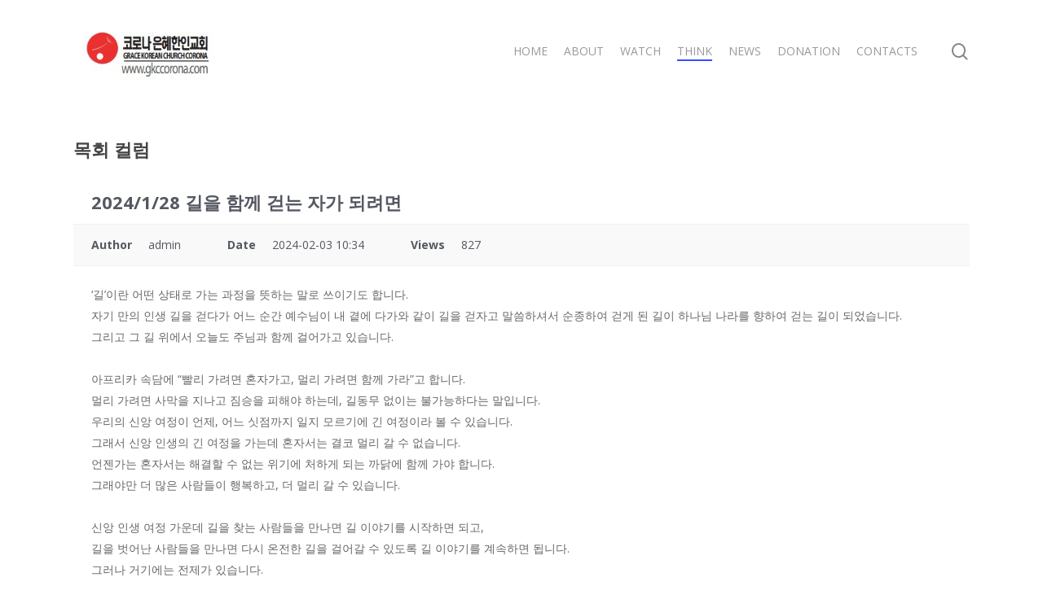

--- FILE ---
content_type: text/html; charset=UTF-8
request_url: https://gkccorona.com/%eb%aa%a9%ed%9a%8c_%ec%b9%bc%eb%9f%bc/?mod=document&uid=785
body_size: 16620
content:
<!doctype html>
<html lang="en-US" class="no-js">
<head>
	<meta charset="UTF-8">
	<meta name="viewport" content="width=device-width, initial-scale=1, maximum-scale=1, user-scalable=0" /><title>2024/1/28 길을 함께 걷는 자가 되려면 &#8211; Grace Korean Church Corona</title>
<meta name='robots' content='max-image-preview:large' />

<!-- WordPress KBoard plugin 6.6 - https://www.cosmosfarm.com/products/kboard -->
<meta property="og:title" content="2024/1/28 길을 함께 걷는 자가 되려면">
<meta property="og:description" content="‘길’이란 어떤 상태로 가는 과정을 뜻하는 말로 쓰이기도 합니다. 자기 만의 인생 길을 걷다가 어느 순간 예수님이 내 곁에 다가와 같이 길을 걷자고 말씀하셔서 순종하여 걷게 된 길이 하나님 나라를 향하여 걷는 길이 되었습니다. 그리고 그 길 위에서 오늘도 주님과 함께 걸어가고 있습니다.  아프리카 속담에 “빨리 가려면 혼자가고, 멀리 가려면 함께 가라”고 합니다. 멀리 가려면 사막을 지나고 짐승을 피해야 하는데, 길동무 없이는 불가능하다는 말입니다. 우리의 신앙 여정이 언제, 어느 싯점까지 일지 모르기에 긴 여정이라 볼 수 있습니다. 그래서 신앙 인생의 긴 여정을 가는데 혼자서는 결코 멀리 갈 수 없습니다. 언젠가는 혼자서는 해결할 수 없는 위기에 처하게 되는 까닭에 함께 가야 합니다. 그래야만 더 많은 사람들이 행복하고, 더 멀리 갈 수 있습니다.  신앙 인생 여정 가운데 길을 찾는 사람들을 만나면 길 이야기를 시작하면 되고, 길을 벗어난 사람들을 만나면 다시 온전한 길을 걸어갈 수 있도록 길 이야기를 계속하면 됩니다. 그러나 거기에는 전제가 있습니다.  내가 가는 길에 대한 믿음이 있어야 합니다. 그리고 주님과 함께 걷는 길에 합당한 삶이 있어야 바른 길에 대해 다른 사람과 이야기할 수 있습니다.">
<meta property="og:url" content="https://gkccorona.com/?kboard_content_redirect=785">
<meta name="twitter:description" content="‘길’이란 어떤 상태로 가는 과정을 뜻하는 말로 쓰이기도 합니다. 자기 만의 인생 길을 걷다가 어느 순간 예수님이 내 곁에 다가와 같이 길을 걷자고 말씀하셔서 순종하여 걷게 된 길이 하나님 나라를 향하여 걷는 길이 되었습니다. 그리고 그 길 위에서 오늘도 주님과 함께 걸어가고 있습니다.  아프리카 속담에 “빨리 가려면 혼자가고, 멀리 가려면 함께 가라”고 합니다. 멀리 가려면 사막을 지나고 짐승을 피해야 하는데, 길동무 없이는 불가능하다는 말입니다. 우리의 신앙 여정이 언제, 어느 싯점까지 일지 모르기에 긴 여정이라 볼 수 있습니다. 그래서 신앙 인생의 긴 여정을 가는데 혼자서는 결코 멀리 갈 수 없습니다. 언젠가는 혼자서는 해결할 수 없는 위기에 처하게 되는 까닭에 함께 가야 합니다. 그래야만 더 많은 사람들이 행복하고, 더 멀리 갈 수 있습니다.  신앙 인생 여정 가운데 길을 찾는 사람들을 만나면 길 이야기를 시작하면 되고, 길을 벗어난 사람들을 만나면 다시 온전한 길을 걸어갈 수 있도록 길 이야기를 계속하면 됩니다. 그러나 거기에는 전제가 있습니다.  내가 가는 길에 대한 믿음이 있어야 합니다. 그리고 주님과 함께 걷는 길에 합당한 삶이 있어야 바른 길에 대해 다른 사람과 이야기할 수 있습니다.">
<meta name="twitter:title" content="2024/1/28 길을 함께 걷는 자가 되려면">
<meta name="twitter:card" content="summary">
<meta name="title" content="2024/1/28 길을 함께 걷는 자가 되려면">
<meta name="description" content="‘길’이란 어떤 상태로 가는 과정을 뜻하는 말로 쓰이기도 합니다. 자기 만의 인생 길을 걷다가 어느 순간 예수님이 내 곁에 다가와 같이 길을 걷자고 말씀하셔서 순종하여 걷게 된 길이 하나님 나라를 향하여 걷는 길이 되었습니다. 그리고 그 길 위에서 오늘도 주님과 함께 걸어가고 있습니다.  아프리카 속담에 “빨리 가려면 혼자가고, 멀리 가려면 함께 가라”고 합니다. 멀리 가려면 사막을 지나고 짐승을 피해야 하는데, 길동무 없이는 불가능하다는 말입니다. 우리의 신앙 여정이 언제, 어느 싯점까지 일지 모르기에 긴 여정이라 볼 수 있습니다. 그래서 신앙 인생의 긴 여정을 가는데 혼자서는 결코 멀리 갈 수 없습니다. 언젠가는 혼자서는 해결할 수 없는 위기에 처하게 되는 까닭에 함께 가야 합니다. 그래야만 더 많은 사람들이 행복하고, 더 멀리 갈 수 있습니다.  신앙 인생 여정 가운데 길을 찾는 사람들을 만나면 길 이야기를 시작하면 되고, 길을 벗어난 사람들을 만나면 다시 온전한 길을 걸어갈 수 있도록 길 이야기를 계속하면 됩니다. 그러나 거기에는 전제가 있습니다.  내가 가는 길에 대한 믿음이 있어야 합니다. 그리고 주님과 함께 걷는 길에 합당한 삶이 있어야 바른 길에 대해 다른 사람과 이야기할 수 있습니다.">
<meta name="author" content="admin">
<meta name="article:author" content="admin">
<meta name="article:published_time" content="2024-02-03T18:34:47+00:00">
<meta name="article:modified_time" content="2024-02-03T18:34:52+00:00">
<meta name="og:updated_time" content="2024-02-03T18:34:52+00:00">
<link rel="canonical" href="https://gkccorona.com/?kboard_content_redirect=785">
<link rel="shortlink" href="https://gkccorona.com/?kboard_content_redirect=785">
<link rel="alternate" href="https://gkccorona.com/wp-content/plugins/kboard/rss.php" type="application/rss+xml" title="Grace Korean Church Corona &raquo; KBoard Integration feed">
<!-- WordPress KBoard plugin 6.6 - https://www.cosmosfarm.com/products/kboard -->

<link rel='dns-prefetch' href='//t1.daumcdn.net' />
<link rel='dns-prefetch' href='//fonts.googleapis.com' />
<link rel="alternate" type="application/rss+xml" title="Grace Korean Church Corona &raquo; Feed" href="https://gkccorona.com/feed/" />
<link rel="alternate" type="application/rss+xml" title="Grace Korean Church Corona &raquo; Comments Feed" href="https://gkccorona.com/comments/feed/" />
<link rel="alternate" title="oEmbed (JSON)" type="application/json+oembed" href="https://gkccorona.com/wp-json/oembed/1.0/embed?url=https%3A%2F%2Fgkccorona.com%2F%25eb%25aa%25a9%25ed%259a%258c_%25ec%25b9%25bc%25eb%259f%25bc%2F" />
<link rel="alternate" title="oEmbed (XML)" type="text/xml+oembed" href="https://gkccorona.com/wp-json/oembed/1.0/embed?url=https%3A%2F%2Fgkccorona.com%2F%25eb%25aa%25a9%25ed%259a%258c_%25ec%25b9%25bc%25eb%259f%25bc%2F&#038;format=xml" />
<style id='wp-img-auto-sizes-contain-inline-css' type='text/css'>
img:is([sizes=auto i],[sizes^="auto," i]){contain-intrinsic-size:3000px 1500px}
/*# sourceURL=wp-img-auto-sizes-contain-inline-css */
</style>
<style id='wp-emoji-styles-inline-css' type='text/css'>

	img.wp-smiley, img.emoji {
		display: inline !important;
		border: none !important;
		box-shadow: none !important;
		height: 1em !important;
		width: 1em !important;
		margin: 0 0.07em !important;
		vertical-align: -0.1em !important;
		background: none !important;
		padding: 0 !important;
	}
/*# sourceURL=wp-emoji-styles-inline-css */
</style>
<style id='wp-block-library-inline-css' type='text/css'>
:root{--wp-block-synced-color:#7a00df;--wp-block-synced-color--rgb:122,0,223;--wp-bound-block-color:var(--wp-block-synced-color);--wp-editor-canvas-background:#ddd;--wp-admin-theme-color:#007cba;--wp-admin-theme-color--rgb:0,124,186;--wp-admin-theme-color-darker-10:#006ba1;--wp-admin-theme-color-darker-10--rgb:0,107,160.5;--wp-admin-theme-color-darker-20:#005a87;--wp-admin-theme-color-darker-20--rgb:0,90,135;--wp-admin-border-width-focus:2px}@media (min-resolution:192dpi){:root{--wp-admin-border-width-focus:1.5px}}.wp-element-button{cursor:pointer}:root .has-very-light-gray-background-color{background-color:#eee}:root .has-very-dark-gray-background-color{background-color:#313131}:root .has-very-light-gray-color{color:#eee}:root .has-very-dark-gray-color{color:#313131}:root .has-vivid-green-cyan-to-vivid-cyan-blue-gradient-background{background:linear-gradient(135deg,#00d084,#0693e3)}:root .has-purple-crush-gradient-background{background:linear-gradient(135deg,#34e2e4,#4721fb 50%,#ab1dfe)}:root .has-hazy-dawn-gradient-background{background:linear-gradient(135deg,#faaca8,#dad0ec)}:root .has-subdued-olive-gradient-background{background:linear-gradient(135deg,#fafae1,#67a671)}:root .has-atomic-cream-gradient-background{background:linear-gradient(135deg,#fdd79a,#004a59)}:root .has-nightshade-gradient-background{background:linear-gradient(135deg,#330968,#31cdcf)}:root .has-midnight-gradient-background{background:linear-gradient(135deg,#020381,#2874fc)}:root{--wp--preset--font-size--normal:16px;--wp--preset--font-size--huge:42px}.has-regular-font-size{font-size:1em}.has-larger-font-size{font-size:2.625em}.has-normal-font-size{font-size:var(--wp--preset--font-size--normal)}.has-huge-font-size{font-size:var(--wp--preset--font-size--huge)}.has-text-align-center{text-align:center}.has-text-align-left{text-align:left}.has-text-align-right{text-align:right}.has-fit-text{white-space:nowrap!important}#end-resizable-editor-section{display:none}.aligncenter{clear:both}.items-justified-left{justify-content:flex-start}.items-justified-center{justify-content:center}.items-justified-right{justify-content:flex-end}.items-justified-space-between{justify-content:space-between}.screen-reader-text{border:0;clip-path:inset(50%);height:1px;margin:-1px;overflow:hidden;padding:0;position:absolute;width:1px;word-wrap:normal!important}.screen-reader-text:focus{background-color:#ddd;clip-path:none;color:#444;display:block;font-size:1em;height:auto;left:5px;line-height:normal;padding:15px 23px 14px;text-decoration:none;top:5px;width:auto;z-index:100000}html :where(.has-border-color){border-style:solid}html :where([style*=border-top-color]){border-top-style:solid}html :where([style*=border-right-color]){border-right-style:solid}html :where([style*=border-bottom-color]){border-bottom-style:solid}html :where([style*=border-left-color]){border-left-style:solid}html :where([style*=border-width]){border-style:solid}html :where([style*=border-top-width]){border-top-style:solid}html :where([style*=border-right-width]){border-right-style:solid}html :where([style*=border-bottom-width]){border-bottom-style:solid}html :where([style*=border-left-width]){border-left-style:solid}html :where(img[class*=wp-image-]){height:auto;max-width:100%}:where(figure){margin:0 0 1em}html :where(.is-position-sticky){--wp-admin--admin-bar--position-offset:var(--wp-admin--admin-bar--height,0px)}@media screen and (max-width:600px){html :where(.is-position-sticky){--wp-admin--admin-bar--position-offset:0px}}

/*# sourceURL=wp-block-library-inline-css */
</style><style id='wp-block-paragraph-inline-css' type='text/css'>
.is-small-text{font-size:.875em}.is-regular-text{font-size:1em}.is-large-text{font-size:2.25em}.is-larger-text{font-size:3em}.has-drop-cap:not(:focus):first-letter{float:left;font-size:8.4em;font-style:normal;font-weight:100;line-height:.68;margin:.05em .1em 0 0;text-transform:uppercase}body.rtl .has-drop-cap:not(:focus):first-letter{float:none;margin-left:.1em}p.has-drop-cap.has-background{overflow:hidden}:root :where(p.has-background){padding:1.25em 2.375em}:where(p.has-text-color:not(.has-link-color)) a{color:inherit}p.has-text-align-left[style*="writing-mode:vertical-lr"],p.has-text-align-right[style*="writing-mode:vertical-rl"]{rotate:180deg}
/*# sourceURL=https://gkccorona.com/wp-includes/blocks/paragraph/style.min.css */
</style>
<style id='global-styles-inline-css' type='text/css'>
:root{--wp--preset--aspect-ratio--square: 1;--wp--preset--aspect-ratio--4-3: 4/3;--wp--preset--aspect-ratio--3-4: 3/4;--wp--preset--aspect-ratio--3-2: 3/2;--wp--preset--aspect-ratio--2-3: 2/3;--wp--preset--aspect-ratio--16-9: 16/9;--wp--preset--aspect-ratio--9-16: 9/16;--wp--preset--color--black: #000000;--wp--preset--color--cyan-bluish-gray: #abb8c3;--wp--preset--color--white: #ffffff;--wp--preset--color--pale-pink: #f78da7;--wp--preset--color--vivid-red: #cf2e2e;--wp--preset--color--luminous-vivid-orange: #ff6900;--wp--preset--color--luminous-vivid-amber: #fcb900;--wp--preset--color--light-green-cyan: #7bdcb5;--wp--preset--color--vivid-green-cyan: #00d084;--wp--preset--color--pale-cyan-blue: #8ed1fc;--wp--preset--color--vivid-cyan-blue: #0693e3;--wp--preset--color--vivid-purple: #9b51e0;--wp--preset--gradient--vivid-cyan-blue-to-vivid-purple: linear-gradient(135deg,rgb(6,147,227) 0%,rgb(155,81,224) 100%);--wp--preset--gradient--light-green-cyan-to-vivid-green-cyan: linear-gradient(135deg,rgb(122,220,180) 0%,rgb(0,208,130) 100%);--wp--preset--gradient--luminous-vivid-amber-to-luminous-vivid-orange: linear-gradient(135deg,rgb(252,185,0) 0%,rgb(255,105,0) 100%);--wp--preset--gradient--luminous-vivid-orange-to-vivid-red: linear-gradient(135deg,rgb(255,105,0) 0%,rgb(207,46,46) 100%);--wp--preset--gradient--very-light-gray-to-cyan-bluish-gray: linear-gradient(135deg,rgb(238,238,238) 0%,rgb(169,184,195) 100%);--wp--preset--gradient--cool-to-warm-spectrum: linear-gradient(135deg,rgb(74,234,220) 0%,rgb(151,120,209) 20%,rgb(207,42,186) 40%,rgb(238,44,130) 60%,rgb(251,105,98) 80%,rgb(254,248,76) 100%);--wp--preset--gradient--blush-light-purple: linear-gradient(135deg,rgb(255,206,236) 0%,rgb(152,150,240) 100%);--wp--preset--gradient--blush-bordeaux: linear-gradient(135deg,rgb(254,205,165) 0%,rgb(254,45,45) 50%,rgb(107,0,62) 100%);--wp--preset--gradient--luminous-dusk: linear-gradient(135deg,rgb(255,203,112) 0%,rgb(199,81,192) 50%,rgb(65,88,208) 100%);--wp--preset--gradient--pale-ocean: linear-gradient(135deg,rgb(255,245,203) 0%,rgb(182,227,212) 50%,rgb(51,167,181) 100%);--wp--preset--gradient--electric-grass: linear-gradient(135deg,rgb(202,248,128) 0%,rgb(113,206,126) 100%);--wp--preset--gradient--midnight: linear-gradient(135deg,rgb(2,3,129) 0%,rgb(40,116,252) 100%);--wp--preset--font-size--small: 13px;--wp--preset--font-size--medium: 20px;--wp--preset--font-size--large: 36px;--wp--preset--font-size--x-large: 42px;--wp--preset--spacing--20: 0.44rem;--wp--preset--spacing--30: 0.67rem;--wp--preset--spacing--40: 1rem;--wp--preset--spacing--50: 1.5rem;--wp--preset--spacing--60: 2.25rem;--wp--preset--spacing--70: 3.38rem;--wp--preset--spacing--80: 5.06rem;--wp--preset--shadow--natural: 6px 6px 9px rgba(0, 0, 0, 0.2);--wp--preset--shadow--deep: 12px 12px 50px rgba(0, 0, 0, 0.4);--wp--preset--shadow--sharp: 6px 6px 0px rgba(0, 0, 0, 0.2);--wp--preset--shadow--outlined: 6px 6px 0px -3px rgb(255, 255, 255), 6px 6px rgb(0, 0, 0);--wp--preset--shadow--crisp: 6px 6px 0px rgb(0, 0, 0);}:where(.is-layout-flex){gap: 0.5em;}:where(.is-layout-grid){gap: 0.5em;}body .is-layout-flex{display: flex;}.is-layout-flex{flex-wrap: wrap;align-items: center;}.is-layout-flex > :is(*, div){margin: 0;}body .is-layout-grid{display: grid;}.is-layout-grid > :is(*, div){margin: 0;}:where(.wp-block-columns.is-layout-flex){gap: 2em;}:where(.wp-block-columns.is-layout-grid){gap: 2em;}:where(.wp-block-post-template.is-layout-flex){gap: 1.25em;}:where(.wp-block-post-template.is-layout-grid){gap: 1.25em;}.has-black-color{color: var(--wp--preset--color--black) !important;}.has-cyan-bluish-gray-color{color: var(--wp--preset--color--cyan-bluish-gray) !important;}.has-white-color{color: var(--wp--preset--color--white) !important;}.has-pale-pink-color{color: var(--wp--preset--color--pale-pink) !important;}.has-vivid-red-color{color: var(--wp--preset--color--vivid-red) !important;}.has-luminous-vivid-orange-color{color: var(--wp--preset--color--luminous-vivid-orange) !important;}.has-luminous-vivid-amber-color{color: var(--wp--preset--color--luminous-vivid-amber) !important;}.has-light-green-cyan-color{color: var(--wp--preset--color--light-green-cyan) !important;}.has-vivid-green-cyan-color{color: var(--wp--preset--color--vivid-green-cyan) !important;}.has-pale-cyan-blue-color{color: var(--wp--preset--color--pale-cyan-blue) !important;}.has-vivid-cyan-blue-color{color: var(--wp--preset--color--vivid-cyan-blue) !important;}.has-vivid-purple-color{color: var(--wp--preset--color--vivid-purple) !important;}.has-black-background-color{background-color: var(--wp--preset--color--black) !important;}.has-cyan-bluish-gray-background-color{background-color: var(--wp--preset--color--cyan-bluish-gray) !important;}.has-white-background-color{background-color: var(--wp--preset--color--white) !important;}.has-pale-pink-background-color{background-color: var(--wp--preset--color--pale-pink) !important;}.has-vivid-red-background-color{background-color: var(--wp--preset--color--vivid-red) !important;}.has-luminous-vivid-orange-background-color{background-color: var(--wp--preset--color--luminous-vivid-orange) !important;}.has-luminous-vivid-amber-background-color{background-color: var(--wp--preset--color--luminous-vivid-amber) !important;}.has-light-green-cyan-background-color{background-color: var(--wp--preset--color--light-green-cyan) !important;}.has-vivid-green-cyan-background-color{background-color: var(--wp--preset--color--vivid-green-cyan) !important;}.has-pale-cyan-blue-background-color{background-color: var(--wp--preset--color--pale-cyan-blue) !important;}.has-vivid-cyan-blue-background-color{background-color: var(--wp--preset--color--vivid-cyan-blue) !important;}.has-vivid-purple-background-color{background-color: var(--wp--preset--color--vivid-purple) !important;}.has-black-border-color{border-color: var(--wp--preset--color--black) !important;}.has-cyan-bluish-gray-border-color{border-color: var(--wp--preset--color--cyan-bluish-gray) !important;}.has-white-border-color{border-color: var(--wp--preset--color--white) !important;}.has-pale-pink-border-color{border-color: var(--wp--preset--color--pale-pink) !important;}.has-vivid-red-border-color{border-color: var(--wp--preset--color--vivid-red) !important;}.has-luminous-vivid-orange-border-color{border-color: var(--wp--preset--color--luminous-vivid-orange) !important;}.has-luminous-vivid-amber-border-color{border-color: var(--wp--preset--color--luminous-vivid-amber) !important;}.has-light-green-cyan-border-color{border-color: var(--wp--preset--color--light-green-cyan) !important;}.has-vivid-green-cyan-border-color{border-color: var(--wp--preset--color--vivid-green-cyan) !important;}.has-pale-cyan-blue-border-color{border-color: var(--wp--preset--color--pale-cyan-blue) !important;}.has-vivid-cyan-blue-border-color{border-color: var(--wp--preset--color--vivid-cyan-blue) !important;}.has-vivid-purple-border-color{border-color: var(--wp--preset--color--vivid-purple) !important;}.has-vivid-cyan-blue-to-vivid-purple-gradient-background{background: var(--wp--preset--gradient--vivid-cyan-blue-to-vivid-purple) !important;}.has-light-green-cyan-to-vivid-green-cyan-gradient-background{background: var(--wp--preset--gradient--light-green-cyan-to-vivid-green-cyan) !important;}.has-luminous-vivid-amber-to-luminous-vivid-orange-gradient-background{background: var(--wp--preset--gradient--luminous-vivid-amber-to-luminous-vivid-orange) !important;}.has-luminous-vivid-orange-to-vivid-red-gradient-background{background: var(--wp--preset--gradient--luminous-vivid-orange-to-vivid-red) !important;}.has-very-light-gray-to-cyan-bluish-gray-gradient-background{background: var(--wp--preset--gradient--very-light-gray-to-cyan-bluish-gray) !important;}.has-cool-to-warm-spectrum-gradient-background{background: var(--wp--preset--gradient--cool-to-warm-spectrum) !important;}.has-blush-light-purple-gradient-background{background: var(--wp--preset--gradient--blush-light-purple) !important;}.has-blush-bordeaux-gradient-background{background: var(--wp--preset--gradient--blush-bordeaux) !important;}.has-luminous-dusk-gradient-background{background: var(--wp--preset--gradient--luminous-dusk) !important;}.has-pale-ocean-gradient-background{background: var(--wp--preset--gradient--pale-ocean) !important;}.has-electric-grass-gradient-background{background: var(--wp--preset--gradient--electric-grass) !important;}.has-midnight-gradient-background{background: var(--wp--preset--gradient--midnight) !important;}.has-small-font-size{font-size: var(--wp--preset--font-size--small) !important;}.has-medium-font-size{font-size: var(--wp--preset--font-size--medium) !important;}.has-large-font-size{font-size: var(--wp--preset--font-size--large) !important;}.has-x-large-font-size{font-size: var(--wp--preset--font-size--x-large) !important;}
/*# sourceURL=global-styles-inline-css */
</style>

<style id='classic-theme-styles-inline-css' type='text/css'>
/*! This file is auto-generated */
.wp-block-button__link{color:#fff;background-color:#32373c;border-radius:9999px;box-shadow:none;text-decoration:none;padding:calc(.667em + 2px) calc(1.333em + 2px);font-size:1.125em}.wp-block-file__button{background:#32373c;color:#fff;text-decoration:none}
/*# sourceURL=/wp-includes/css/classic-themes.min.css */
</style>
<link rel='stylesheet' id='contact-form-7-css' href='https://gkccorona.com/wp-content/plugins/contact-form-7/includes/css/styles.css?ver=6.1.4' type='text/css' media='all' />
<link rel='stylesheet' id='font-awesome-css' href='https://gkccorona.com/wp-content/themes/salient/css/font-awesome-legacy.min.css?ver=4.7.1' type='text/css' media='all' />
<link rel='stylesheet' id='salient-grid-system-css' href='https://gkccorona.com/wp-content/themes/salient/css/build/grid-system.css?ver=14.0.5' type='text/css' media='all' />
<link rel='stylesheet' id='main-styles-css' href='https://gkccorona.com/wp-content/themes/salient/css/build/style.css?ver=14.0.5' type='text/css' media='all' />
<link rel='stylesheet' id='nectar_default_font_open_sans-css' href='https://fonts.googleapis.com/css?family=Open+Sans%3A300%2C400%2C600%2C700&#038;subset=latin%2Clatin-ext' type='text/css' media='all' />
<link rel='stylesheet' id='responsive-css' href='https://gkccorona.com/wp-content/themes/salient/css/build/responsive.css?ver=14.0.5' type='text/css' media='all' />
<link rel='stylesheet' id='skin-material-css' href='https://gkccorona.com/wp-content/themes/salient/css/build/skin-material.css?ver=14.0.5' type='text/css' media='all' />
<link rel='stylesheet' id='salient-wp-menu-dynamic-css' href='https://gkccorona.com/wp-content/uploads/salient/menu-dynamic.css?ver=87329' type='text/css' media='all' />
<link rel='stylesheet' id='js_composer_front-css' href='https://gkccorona.com/wp-content/plugins/js_composer_salient/assets/css/js_composer.min.css?ver=6.7.1' type='text/css' media='all' />
<link rel='stylesheet' id='dynamic-css-css' href='https://gkccorona.com/wp-content/themes/salient/css/salient-dynamic-styles.css?ver=73784' type='text/css' media='all' />
<style id='dynamic-css-inline-css' type='text/css'>
@media only screen and (min-width:1000px){body #ajax-content-wrap.no-scroll{min-height:calc(100vh - 126px);height:calc(100vh - 126px)!important;}}@media only screen and (min-width:1000px){#page-header-wrap.fullscreen-header,#page-header-wrap.fullscreen-header #page-header-bg,html:not(.nectar-box-roll-loaded) .nectar-box-roll > #page-header-bg.fullscreen-header,.nectar_fullscreen_zoom_recent_projects,#nectar_fullscreen_rows:not(.afterLoaded) > div{height:calc(100vh - 125px);}.wpb_row.vc_row-o-full-height.top-level,.wpb_row.vc_row-o-full-height.top-level > .col.span_12{min-height:calc(100vh - 125px);}html:not(.nectar-box-roll-loaded) .nectar-box-roll > #page-header-bg.fullscreen-header{top:126px;}.nectar-slider-wrap[data-fullscreen="true"]:not(.loaded),.nectar-slider-wrap[data-fullscreen="true"]:not(.loaded) .swiper-container{height:calc(100vh - 124px)!important;}.admin-bar .nectar-slider-wrap[data-fullscreen="true"]:not(.loaded),.admin-bar .nectar-slider-wrap[data-fullscreen="true"]:not(.loaded) .swiper-container{height:calc(100vh - 124px - 32px)!important;}}@media only screen and (max-width:999px){.using-mobile-browser #nectar_fullscreen_rows:not(.afterLoaded):not([data-mobile-disable="on"]) > div{height:calc(100vh - 125px);}.using-mobile-browser .wpb_row.vc_row-o-full-height.top-level,.using-mobile-browser .wpb_row.vc_row-o-full-height.top-level > .col.span_12,[data-permanent-transparent="1"].using-mobile-browser .wpb_row.vc_row-o-full-height.top-level,[data-permanent-transparent="1"].using-mobile-browser .wpb_row.vc_row-o-full-height.top-level > .col.span_12{min-height:calc(100vh - 125px);}html:not(.nectar-box-roll-loaded) .nectar-box-roll > #page-header-bg.fullscreen-header,.nectar_fullscreen_zoom_recent_projects,.nectar-slider-wrap[data-fullscreen="true"]:not(.loaded),.nectar-slider-wrap[data-fullscreen="true"]:not(.loaded) .swiper-container,#nectar_fullscreen_rows:not(.afterLoaded):not([data-mobile-disable="on"]) > div{height:calc(100vh - 72px);}.wpb_row.vc_row-o-full-height.top-level,.wpb_row.vc_row-o-full-height.top-level > .col.span_12{min-height:calc(100vh - 72px);}body[data-transparent-header="false"] #ajax-content-wrap.no-scroll{min-height:calc(100vh - 72px);height:calc(100vh - 72px);}}.screen-reader-text,.nectar-skip-to-content:not(:focus){border:0;clip:rect(1px,1px,1px,1px);clip-path:inset(50%);height:1px;margin:-1px;overflow:hidden;padding:0;position:absolute!important;width:1px;word-wrap:normal!important;}
.bible { font-size: 18px; font-weight: bold; }
/*# sourceURL=dynamic-css-inline-css */
</style>
<link rel='stylesheet' id='kboard-comments-skin-default-css' href='https://gkccorona.com/wp-content/plugins/kboard-comments/skin/default/style.css?ver=5.5' type='text/css' media='all' />
<link rel='stylesheet' id='kboard-editor-media-css' href='https://gkccorona.com/wp-content/plugins/kboard/template/css/editor_media.css?ver=6.6' type='text/css' media='all' />
<link rel='stylesheet' id='kboard-skin-default-css' href='https://gkccorona.com/wp-content/plugins/kboard/skin/default/style.css?ver=6.6' type='text/css' media='all' />
<!--n2css--><!--n2js--><script type="text/javascript" src="https://gkccorona.com/wp-includes/js/jquery/jquery.min.js?ver=3.7.1" id="jquery-core-js"></script>
<script type="text/javascript" src="https://gkccorona.com/wp-includes/js/jquery/jquery-migrate.min.js?ver=3.4.1" id="jquery-migrate-js"></script>
<link rel="https://api.w.org/" href="https://gkccorona.com/wp-json/" /><link rel="alternate" title="JSON" type="application/json" href="https://gkccorona.com/wp-json/wp/v2/pages/389" /><link rel="EditURI" type="application/rsd+xml" title="RSD" href="https://gkccorona.com/xmlrpc.php?rsd" />
<meta name="generator" content="WordPress 6.9" />
<script type="text/javascript"> var root = document.getElementsByTagName( "html" )[0]; root.setAttribute( "class", "js" ); </script><meta name="generator" content="Powered by WPBakery Page Builder - drag and drop page builder for WordPress."/>
<link rel="icon" href="https://gkccorona.com/wp-content/uploads/2022/03/로고-2.jpg" sizes="32x32" />
<link rel="icon" href="https://gkccorona.com/wp-content/uploads/2022/03/로고-2.jpg" sizes="192x192" />
<link rel="apple-touch-icon" href="https://gkccorona.com/wp-content/uploads/2022/03/로고-2.jpg" />
<meta name="msapplication-TileImage" content="https://gkccorona.com/wp-content/uploads/2022/03/로고-2.jpg" />
		<style type="text/css" id="wp-custom-css">
			#kboard-default-list .kboard-list table td.kboard-list-vote,
#kboard-default-list .kboard-list table td.kboard-list-view,
#kboard-default-list .kboard-list .kboard-mobile-contents .contents-separator.kboard-vote,
#kboard-default-list .kboard-list .kboard-mobile-contents .contents-separator.kboard-view,
#kboard-default-list .kboard-list .kboard-mobile-contents .contents-item.kboard-vote,
#kboard-default-list .kboard-list .kboard-mobile-contents .contents-item.kboard-view { display: none; }
.kboard-default-poweredby{display:none;}		</style>
		<noscript><style> .wpb_animate_when_almost_visible { opacity: 1; }</style></noscript><link rel='stylesheet' id='fancyBox-css' href='https://gkccorona.com/wp-content/themes/salient/css/build/plugins/jquery.fancybox.css?ver=3.3.1' type='text/css' media='all' />
<link rel='stylesheet' id='nectar-ocm-core-css' href='https://gkccorona.com/wp-content/themes/salient/css/build/off-canvas/core.css?ver=14.0.5' type='text/css' media='all' />
<link rel='stylesheet' id='nectar-ocm-slide-out-right-material-css' href='https://gkccorona.com/wp-content/themes/salient/css/build/off-canvas/slide-out-right-material.css?ver=14.0.5' type='text/css' media='all' />
</head><body class="wp-singular page-template-default page page-id-389 wp-theme-salient material wpb-js-composer js-comp-ver-6.7.1 vc_responsive" data-footer-reveal="false" data-footer-reveal-shadow="none" data-header-format="default" data-body-border="off" data-boxed-style="" data-header-breakpoint="1000" data-dropdown-style="minimal" data-cae="easeOutCubic" data-cad="750" data-megamenu-width="contained" data-aie="none" data-ls="fancybox" data-apte="standard" data-hhun="0" data-fancy-form-rcs="default" data-form-style="default" data-form-submit="regular" data-is="minimal" data-button-style="slightly_rounded_shadow" data-user-account-button="false" data-flex-cols="true" data-col-gap="default" data-header-inherit-rc="false" data-header-search="true" data-animated-anchors="true" data-ajax-transitions="false" data-full-width-header="false" data-slide-out-widget-area="true" data-slide-out-widget-area-style="slide-out-from-right" data-user-set-ocm="off" data-loading-animation="none" data-bg-header="false" data-responsive="1" data-ext-responsive="true" data-ext-padding="90" data-header-resize="1" data-header-color="light" data-transparent-header="false" data-cart="false" data-remove-m-parallax="" data-remove-m-video-bgs="" data-m-animate="0" data-force-header-trans-color="light" data-smooth-scrolling="0" data-permanent-transparent="false" >
	
	<script type="text/javascript">
	 (function(window, document) {

		 if(navigator.userAgent.match(/(Android|iPod|iPhone|iPad|BlackBerry|IEMobile|Opera Mini)/)) {
			 document.body.className += " using-mobile-browser mobile ";
		 }

		 if( !("ontouchstart" in window) ) {

			 var body = document.querySelector("body");
			 var winW = window.innerWidth;
			 var bodyW = body.clientWidth;

			 if (winW > bodyW + 4) {
				 body.setAttribute("style", "--scroll-bar-w: " + (winW - bodyW - 4) + "px");
			 } else {
				 body.setAttribute("style", "--scroll-bar-w: 0px");
			 }
		 }

	 })(window, document);
   </script><a href="#ajax-content-wrap" class="nectar-skip-to-content">Skip to main content</a><div class="ocm-effect-wrap"><div class="ocm-effect-wrap-inner">	
	<div id="header-space"  data-header-mobile-fixed='1'></div> 
	
		<div id="header-outer" data-has-menu="true" data-has-buttons="yes" data-header-button_style="default" data-using-pr-menu="false" data-mobile-fixed="1" data-ptnm="false" data-lhe="animated_underline" data-user-set-bg="#ffffff" data-format="default" data-permanent-transparent="false" data-megamenu-rt="0" data-remove-fixed="0" data-header-resize="1" data-cart="false" data-transparency-option="0" data-box-shadow="large" data-shrink-num="6" data-using-secondary="0" data-using-logo="1" data-logo-height="70" data-m-logo-height="49" data-padding="28" data-full-width="false" data-condense="false" >
		
<div id="search-outer" class="nectar">
	<div id="search">
		<div class="container">
			 <div id="search-box">
				 <div class="inner-wrap">
					 <div class="col span_12">
						  <form role="search" action="https://gkccorona.com/" method="GET">
														 <input type="text" name="s"  value="" aria-label="Search" placeholder="Search" />
							 
						<span>Hit enter to search or ESC to close</span>
												</form>
					</div><!--/span_12-->
				</div><!--/inner-wrap-->
			 </div><!--/search-box-->
			 <div id="close"><a href="#"><span class="screen-reader-text">Close Search</span>
				<span class="close-wrap"> <span class="close-line close-line1"></span> <span class="close-line close-line2"></span> </span>				 </a></div>
		 </div><!--/container-->
	</div><!--/search-->
</div><!--/search-outer-->

<header id="top">
	<div class="container">
		<div class="row">
			<div class="col span_3">
								<a id="logo" href="https://gkccorona.com" data-supplied-ml-starting-dark="false" data-supplied-ml-starting="false" data-supplied-ml="false" >
					<img class="stnd skip-lazy dark-version" width="239" height="97" alt="Grace Korean Church Corona" src="https://gkccorona.com/wp-content/uploads/2022/03/로고-1.jpg"  />				</a>
							</div><!--/span_3-->

			<div class="col span_9 col_last">
									<div class="nectar-mobile-only mobile-header"><div class="inner"></div></div>
									<a class="mobile-search" href="#searchbox"><span class="nectar-icon icon-salient-search" aria-hidden="true"></span><span class="screen-reader-text">search</span></a>
														<div class="slide-out-widget-area-toggle mobile-icon slide-out-from-right" data-custom-color="false" data-icon-animation="simple-transform">
						<div> <a href="#sidewidgetarea" aria-label="Navigation Menu" aria-expanded="false" class="closed">
							<span class="screen-reader-text">Menu</span><span aria-hidden="true"> <i class="lines-button x2"> <i class="lines"></i> </i> </span>
						</a></div>
					</div>
				
									<nav>
													<ul class="sf-menu">
								<li id="menu-item-308" class="menu-item menu-item-type-post_type menu-item-object-page menu-item-home nectar-regular-menu-item menu-item-308"><a href="https://gkccorona.com/"><span class="menu-title-text">HOME</span></a></li>
<li id="menu-item-1511" class="menu-item menu-item-type-custom menu-item-object-custom menu-item-has-children nectar-regular-menu-item menu-item-1511"><a href="#"><span class="menu-title-text">ABOUT</span></a>
<ul class="sub-menu">
	<li id="menu-item-271" class="menu-item menu-item-type-post_type menu-item-object-page nectar-regular-menu-item menu-item-271"><a href="https://gkccorona.com/pastor_introduction/"><span class="menu-title-text">담임목사 인사말 및 소개</span></a></li>
	<li id="menu-item-3520" class="menu-item menu-item-type-post_type menu-item-object-page nectar-regular-menu-item menu-item-3520"><a href="https://gkccorona.com/%ed%99%98%ec%98%81%ed%95%a9%eb%8b%88%eb%8b%a4/"><span class="menu-title-text">환영합니다.</span></a></li>
	<li id="menu-item-1286" class="menu-item menu-item-type-post_type menu-item-object-page nectar-regular-menu-item menu-item-1286"><a href="https://gkccorona.com/church_history/"><span class="menu-title-text">교회 발자취</span></a></li>
	<li id="menu-item-1289" class="menu-item menu-item-type-post_type menu-item-object-page nectar-regular-menu-item menu-item-1289"><a href="https://gkccorona.com/vision/"><span class="menu-title-text">목회 사명 및 비전</span></a></li>
	<li id="menu-item-1292" class="menu-item menu-item-type-post_type menu-item-object-page nectar-regular-menu-item menu-item-1292"><a href="https://gkccorona.com/ministry_philosophy/"><span class="menu-title-text">목회 철학</span></a></li>
	<li id="menu-item-1295" class="menu-item menu-item-type-post_type menu-item-object-page nectar-regular-menu-item menu-item-1295"><a href="https://gkccorona.com/%ec%84%ac%ea%b8%b0%eb%8a%94-%ec%82%ac%eb%9e%8c%eb%93%a4/"><span class="menu-title-text">섬기는 사람들</span></a></li>
	<li id="menu-item-1298" class="menu-item menu-item-type-post_type menu-item-object-page nectar-regular-menu-item menu-item-1298"><a href="https://gkccorona.com/worship_hour/"><span class="menu-title-text">예배 및 모임시간</span></a></li>
	<li id="menu-item-1302" class="menu-item menu-item-type-post_type menu-item-object-page nectar-regular-menu-item menu-item-1302"><a href="https://gkccorona.com/%ec%98%a4%ec%8b%9c%eb%8a%94-%ea%b8%b8/"><span class="menu-title-text">오시는 길</span></a></li>
</ul>
</li>
<li id="menu-item-1513" class="menu-item menu-item-type-custom menu-item-object-custom menu-item-has-children nectar-regular-menu-item menu-item-1513"><a href="#"><span class="menu-title-text">WATCH</span></a>
<ul class="sub-menu">
	<li id="menu-item-1052" class="menu-item menu-item-type-taxonomy menu-item-object-category nectar-regular-menu-item menu-item-1052"><a href="https://gkccorona.com/category/sunday-sermon/"><span class="menu-title-text">주일설교 말씀</span></a></li>
	<li id="menu-item-3644" class="menu-item menu-item-type-taxonomy menu-item-object-category nectar-regular-menu-item menu-item-3644"><a href="https://gkccorona.com/category/short-message/"><span class="menu-title-text">짧은 메시지</span></a></li>
	<li id="menu-item-1205" class="menu-item menu-item-type-taxonomy menu-item-object-category nectar-regular-menu-item menu-item-1205"><a href="https://gkccorona.com/category/2022_passover/"><span class="menu-title-text">2022년 고난주간 특별새벽예배</span></a></li>
	<li id="menu-item-2964" class="menu-item menu-item-type-taxonomy menu-item-object-category nectar-regular-menu-item menu-item-2964"><a href="https://gkccorona.com/category/video/"><span class="menu-title-text">Video 동영상</span></a></li>
</ul>
</li>
<li id="menu-item-3288" class="menu-item menu-item-type-custom menu-item-object-custom current-menu-ancestor current-menu-parent menu-item-has-children nectar-regular-menu-item menu-item-3288"><a href="#"><span class="menu-title-text">THINK</span></a>
<ul class="sub-menu">
	<li id="menu-item-302" class="menu-item menu-item-type-post_type menu-item-object-page nectar-regular-menu-item menu-item-302"><a href="https://gkccorona.com/essay_early_morning/"><span class="menu-title-text">새벽 단상</span></a></li>
	<li id="menu-item-393" class="menu-item menu-item-type-post_type menu-item-object-page current-menu-item page_item page-item-389 current_page_item nectar-regular-menu-item menu-item-393"><a href="https://gkccorona.com/%eb%aa%a9%ed%9a%8c_%ec%b9%bc%eb%9f%bc/" aria-current="page"><span class="menu-title-text">목회 컬럼</span></a></li>
	<li id="menu-item-2052" class="menu-item menu-item-type-post_type menu-item-object-page nectar-regular-menu-item menu-item-2052"><a href="https://gkccorona.com/discipleship_training/"><span class="menu-title-text">제자훈련 교재(훈련자용)</span></a></li>
	<li id="menu-item-305" class="menu-item menu-item-type-post_type menu-item-object-page nectar-regular-menu-item menu-item-305"><a href="https://gkccorona.com/cell_meeting/"><span class="menu-title-text">가정교회 모임</span></a></li>
</ul>
</li>
<li id="menu-item-1514" class="menu-item menu-item-type-custom menu-item-object-custom menu-item-has-children nectar-regular-menu-item menu-item-1514"><a href="#"><span class="menu-title-text">NEWS</span></a>
<ul class="sub-menu">
	<li id="menu-item-1486" class="menu-item menu-item-type-taxonomy menu-item-object-category nectar-regular-menu-item menu-item-1486"><a href="https://gkccorona.com/category/jubo/"><span class="menu-title-text">주보보기</span></a></li>
	<li id="menu-item-2623" class="menu-item menu-item-type-taxonomy menu-item-object-category nectar-regular-menu-item menu-item-2623"><a href="https://gkccorona.com/category/news/"><span class="menu-title-text">News</span></a></li>
	<li id="menu-item-1582" class="menu-item menu-item-type-taxonomy menu-item-object-category nectar-regular-menu-item menu-item-1582"><a href="https://gkccorona.com/category/gallery/"><span class="menu-title-text">Gallery</span></a></li>
</ul>
</li>
<li id="menu-item-1515" class="menu-item menu-item-type-custom menu-item-object-custom menu-item-has-children nectar-regular-menu-item menu-item-1515"><a href="#"><span class="menu-title-text">DONATION</span></a>
<ul class="sub-menu">
	<li id="menu-item-275" class="menu-item menu-item-type-post_type menu-item-object-page nectar-regular-menu-item menu-item-275"><a href="https://gkccorona.com/online_donation/"><span class="menu-title-text">온라인 헌금</span></a></li>
	<li id="menu-item-297" class="menu-item menu-item-type-post_type menu-item-object-page nectar-regular-menu-item menu-item-297"><a href="https://gkccorona.com/%ed%97%8c%ea%b8%88%eb%82%b4%ec%97%ad-%ec%8b%a0%ec%b2%ad%ec%84%9c/"><span class="menu-title-text">헌금내역 신청서</span></a></li>
</ul>
</li>
<li id="menu-item-273" class="menu-item menu-item-type-post_type menu-item-object-page nectar-regular-menu-item menu-item-273"><a href="https://gkccorona.com/contacts/"><span class="menu-title-text">CONTACTS</span></a></li>
							</ul>
													<ul class="buttons sf-menu" data-user-set-ocm="off">

								<li id="search-btn"><div><a href="#searchbox"><span class="icon-salient-search" aria-hidden="true"></span><span class="screen-reader-text">search</span></a></div> </li>
							</ul>
						
					</nav>

					
				</div><!--/span_9-->

				
			</div><!--/row-->
					</div><!--/container-->
	</header>		
	</div>
		<div id="ajax-content-wrap">
<div class="container-wrap">
	<div class="container main-content">
		<div class="row">
			
		<div id="fws_697bab4debbc3"  data-column-margin="default" data-midnight="dark"  class="wpb_row vc_row-fluid vc_row top-level"  style="padding-top: 0px; padding-bottom: 0px; "><div class="row-bg-wrap" data-bg-animation="none" data-bg-overlay="false"><div class="inner-wrap"><div class="row-bg viewport-desktop"  style=""></div></div></div><div class="row_col_wrap_12 col span_12 dark left">
	<div  class="vc_col-sm-12 wpb_column column_container vc_column_container col no-extra-padding inherit_tablet inherit_phone "  data-padding-pos="all" data-has-bg-color="false" data-bg-color="" data-bg-opacity="1" data-animation="" data-delay="0" >
		<div class="vc_column-inner" >
			<div class="wpb_wrapper">
				
<div class="wpb_text_column wpb_content_element " >
	<div class="wpb_wrapper">
		<h3>목회 컬럼</h3>
	</div>
</div>




			</div> 
		</div>
	</div> 
</div></div>
<div id="kboard-document">
	<div id="kboard-default-document">
		<div class="kboard-document-wrap" itemscope itemtype="http://schema.org/Article">
			<div class="kboard-title" itemprop="name">
				<h1>2024/1/28 길을 함께 걷는 자가 되려면</h1>
			</div>
			
			<div class="kboard-detail">
																												<div class="detail-attr detail-writer">
					<div class="detail-name">Author</div>
					<div class="detail-value">admin</div>
				</div>
				<div class="detail-attr detail-date">
					<div class="detail-name">Date</div>
					<div class="detail-value">2024-02-03 10:34</div>
				</div>
				<div class="detail-attr detail-view">
					<div class="detail-name">Views</div>
					<div class="detail-value">827</div>
				</div>
			</div>
			
			<div class="kboard-content" itemprop="description">
				<div class="content-view">
										<span>‘길’이란 어떤 상태로 가는 과정을 뜻하는 말로 쓰이기도 합니다.<br />
자기 만의 인생 길을 걷다가 어느 순간 예수님이 내 곁에 다가와 같이 길을 걷자고 말씀하셔서 순종하여 걷게 된 길이 하나님 나라를 향하여 걷는 길이 되었습니다.<br />
그리고 그 길 위에서 오늘도 주님과 함께 걸어가고 있습니다. </span><br />
<br />
<span>아프리카 속담에 “빨리 가려면 혼자가고, 멀리 가려면 함께 가라”고 합니다.<br />
멀리 가려면 사막을 지나고 짐승을 피해야 하는데, 길동무 없이는 불가능하다는 말입니다.<br />
우리의 신앙 여정이 언제, 어느 싯점까지 일지 모르기에 긴 여정이라 볼 수 있습니다.<br />
그래서 신앙 </span><span>인생의 긴 여정을 가는데 </span><span>혼자서는 결코 멀리 갈 수 없</span><span>습니다.<br />
</span><span>언젠가는 혼자서는 해결할 수 없는 위기에 처하게 </span><span>되는 까닭에 </span><span>함께 가야 </span><span>합니다.<br />
</span><span>그래야만 더 많은 사람들이 행복하고, 더 멀리 갈 수 있</span><span>습니다. </span><br />
<br />
<span>신앙 인생 여정 가운데 </span><span>길을 찾는 사람들</span><span>을 만나면 길</span><span> </span><span>이야기를 시작하면 되고,<br />
</span><span>길을 벗어난 사람들</span><span>을 만나면 다시 온전한 </span><span>길</span><span>을 걸어갈 수 있도록 길 이야기를 </span><span>계속</span><span>하면 됩니다.<br />
그러나 거기에는 전제가 있습니다. </span><br />
<br />
<span>내가 가는 길에 대한 믿음이 있어야 합니다.<br />
그리고 주님과 함께 걷는 길에 합당한 삶이 있어야 바른 길에 대해 다른 사람과 이야기할 수 있습니다.</span>				</div>
			</div>
			
			<div class="kboard-document-action">
									<div class="left">
						<button type="button" class="kboard-button-action kboard-button-like" onclick="kboard_document_like(this)" data-uid="785" title="Like">Like <span class="kboard-document-like-count">1</span></button>
						<button type="button" class="kboard-button-action kboard-button-unlike" onclick="kboard_document_unlike(this)" data-uid="785" title="Unlike">Unlike <span class="kboard-document-unlike-count">0</span></button>
					</div>
								<div class="right">
					<button type="button" class="kboard-button-action kboard-button-print" onclick="kboard_document_print('https://gkccorona.com/?action=kboard_document_print&uid=785')" title="Print">Print</button>
				</div>
			</div>
			
					</div>
		
				
		<div class="kboard-document-navi">
			<div class="kboard-prev-document">
								<a href="/%eb%aa%a9%ed%9a%8c_%ec%b9%bc%eb%9f%bc/?mod=document&#038;uid=771" title="2024/1/20 마음이 굳어지는 것의 위험">
					<span class="navi-arrow">«</span>
					<span class="navi-document-title kboard-default-cut-strings">2024/1/20 마음이 굳어지는 것의 위험</span>
				</a>
							</div>
			
			<div class="kboard-next-document">
								<a href="/%eb%aa%a9%ed%9a%8c_%ec%b9%bc%eb%9f%bc/?mod=document&#038;uid=786" title="2024/2/3 무엇을 바라보아야 할까요?">
					<span class="navi-document-title kboard-default-cut-strings">2024/2/3 무엇을 바라보아야 할까요?</span>
					<span class="navi-arrow">»</span>
				</a>
							</div>
		</div>
		
		<div class="kboard-control">
			<div class="left">
				<a href="/%eb%aa%a9%ed%9a%8c_%ec%b9%bc%eb%9f%bc/?mod=list" class="kboard-default-button-small">List</a>
				<a href="/%eb%aa%a9%ed%9a%8c_%ec%b9%bc%eb%9f%bc/?mod=editor&parent_uid=785" class="kboard-default-button-small">Reply</a>			</div>
						<div class="right">
				<a href="/%eb%aa%a9%ed%9a%8c_%ec%b9%bc%eb%9f%bc/?mod=editor&#038;uid=785" class="kboard-default-button-small">Edit</a>
				<a href="/%eb%aa%a9%ed%9a%8c_%ec%b9%bc%eb%9f%bc/?mod=remove&#038;uid=785&#038;kboard-content-remove-nonce=0a05119761" class="kboard-default-button-small" onclick="return confirm('Are you sure you want to delete?');">Delete</a>
			</div>
					</div>
		
				<div class="kboard-default-poweredby">
			<a href="https://www.cosmosfarm.com/products/kboard" onclick="window.open(this.href);return false;" title="KBoard is the best community software available for WordPress">Powered by KBoard</a>
		</div>
			</div>
</div>		</div>
	</div>
	</div>

<div id="footer-outer" data-midnight="light" data-cols="4" data-custom-color="false" data-disable-copyright="false" data-matching-section-color="true" data-copyright-line="false" data-using-bg-img="false" data-bg-img-overlay="0.8" data-full-width="false" data-using-widget-area="true" data-link-hover="default">
	
		
	<div id="footer-widgets" data-has-widgets="true" data-cols="4">
		
		<div class="container">
			
						
			<div class="row">
				
								
				<div class="col span_3">
					<div id="block-19" class="widget widget_block widget_text">
<p><a href="https://gkccorona.com/contacts/" data-type="URL" data-id="https://gkccorona.com/contacts/">CONTACT US</a></p>
</div><div id="block-20" class="widget widget_block widget_text">
<p><a href="https://gkccorona.com/contacts/" data-type="URL" data-id="https://gkccorona.com/contacts/">교회주소 : 722 S. Main St., Corona, CA 92887<br>Tel : 714) 336-4378<br>E-Mail : <span class="__cf_email__" data-cfemail="a3c4c8c0c0ccd1cccdc29191e3c4cec2cacf8dc0ccce">[email&#160;protected]</span><br>홈페이지 : www.gkccorona.com<br></a><a href="https://www.youtube.com/channel/UCknLY9zRU9agcm7iVs5O2OA" data-type="URL" data-id="https://www.youtube.com/channel/UCknLY9zRU9agcm7iVs5O2OA">Youtube 동영상 : 코로나 은혜한인교회 GKCCTV</a></p>
</div><div id="block-17" class="widget widget_block widget_text">
<p></p>
</div><div id="block-10" class="widget widget_block widget_text">
<p></p>
</div>					</div>
					
											
						<div class="col span_3">
																<div class="widget">			
									</div>
																
							</div>
							
												
						
													<div class="col span_3">
																		<div class="widget">			
										</div>		   
																		
								</div>
														
															<div class="col span_3">
																				<div class="widget">		
											</div>
																				
									</div>
																
							</div>
													</div><!--/container-->
					</div><!--/footer-widgets-->
					
					
  <div class="row" id="copyright" data-layout="default">
	
	<div class="container">
	   
				<div class="col span_5">
		   
			<p>&copy; 2026 Grace Korean Church Corona. </p>
		</div><!--/span_5-->
			   
	  <div class="col span_7 col_last">
      <ul class="social">
        <li><a target="_blank" rel="noopener" href=""><span class="screen-reader-text">twitter</span><i class="fa fa-twitter" aria-hidden="true"></i></a></li><li><a target="_blank" rel="noopener" href=""><span class="screen-reader-text">facebook</span><i class="fa fa-facebook" aria-hidden="true"></i></a></li><li><a target="_blank" rel="noopener" href=""><span class="screen-reader-text">youtube</span><i class="fa fa-youtube-play" aria-hidden="true"></i></a></li><li><a target="_blank" rel="noopener" href=""><span class="screen-reader-text">instagram</span><i class="fa fa-instagram" aria-hidden="true"></i></a></li>      </ul>
	  </div><!--/span_7-->
    
	  	
	</div><!--/container-->
  </div><!--/row-->
		
</div><!--/footer-outer-->


	<div id="slide-out-widget-area-bg" class="slide-out-from-right dark">
				</div>

		<div id="slide-out-widget-area" class="slide-out-from-right" data-dropdown-func="separate-dropdown-parent-link" data-back-txt="Back">

			<div class="inner-wrap">
			<div class="inner" data-prepend-menu-mobile="false">

				<a class="slide_out_area_close" href="#"><span class="screen-reader-text">Close Menu</span>
					<span class="close-wrap"> <span class="close-line close-line1"></span> <span class="close-line close-line2"></span> </span>				</a>


									<div class="off-canvas-menu-container mobile-only" role="navigation">

						
						<ul class="menu">
							<li class="menu-item menu-item-type-post_type menu-item-object-page menu-item-home menu-item-308"><a href="https://gkccorona.com/">HOME</a></li>
<li class="menu-item menu-item-type-custom menu-item-object-custom menu-item-has-children menu-item-1511"><a href="#">ABOUT</a>
<ul class="sub-menu">
	<li class="menu-item menu-item-type-post_type menu-item-object-page menu-item-271"><a href="https://gkccorona.com/pastor_introduction/">담임목사 인사말 및 소개</a></li>
	<li class="menu-item menu-item-type-post_type menu-item-object-page menu-item-3520"><a href="https://gkccorona.com/%ed%99%98%ec%98%81%ed%95%a9%eb%8b%88%eb%8b%a4/">환영합니다.</a></li>
	<li class="menu-item menu-item-type-post_type menu-item-object-page menu-item-1286"><a href="https://gkccorona.com/church_history/">교회 발자취</a></li>
	<li class="menu-item menu-item-type-post_type menu-item-object-page menu-item-1289"><a href="https://gkccorona.com/vision/">목회 사명 및 비전</a></li>
	<li class="menu-item menu-item-type-post_type menu-item-object-page menu-item-1292"><a href="https://gkccorona.com/ministry_philosophy/">목회 철학</a></li>
	<li class="menu-item menu-item-type-post_type menu-item-object-page menu-item-1295"><a href="https://gkccorona.com/%ec%84%ac%ea%b8%b0%eb%8a%94-%ec%82%ac%eb%9e%8c%eb%93%a4/">섬기는 사람들</a></li>
	<li class="menu-item menu-item-type-post_type menu-item-object-page menu-item-1298"><a href="https://gkccorona.com/worship_hour/">예배 및 모임시간</a></li>
	<li class="menu-item menu-item-type-post_type menu-item-object-page menu-item-1302"><a href="https://gkccorona.com/%ec%98%a4%ec%8b%9c%eb%8a%94-%ea%b8%b8/">오시는 길</a></li>
</ul>
</li>
<li class="menu-item menu-item-type-custom menu-item-object-custom menu-item-has-children menu-item-1513"><a href="#">WATCH</a>
<ul class="sub-menu">
	<li class="menu-item menu-item-type-taxonomy menu-item-object-category menu-item-1052"><a href="https://gkccorona.com/category/sunday-sermon/">주일설교 말씀</a></li>
	<li class="menu-item menu-item-type-taxonomy menu-item-object-category menu-item-3644"><a href="https://gkccorona.com/category/short-message/">짧은 메시지</a></li>
	<li class="menu-item menu-item-type-taxonomy menu-item-object-category menu-item-1205"><a href="https://gkccorona.com/category/2022_passover/">2022년 고난주간 특별새벽예배</a></li>
	<li class="menu-item menu-item-type-taxonomy menu-item-object-category menu-item-2964"><a href="https://gkccorona.com/category/video/">Video 동영상</a></li>
</ul>
</li>
<li class="menu-item menu-item-type-custom menu-item-object-custom current-menu-ancestor current-menu-parent menu-item-has-children menu-item-3288"><a href="#">THINK</a>
<ul class="sub-menu">
	<li class="menu-item menu-item-type-post_type menu-item-object-page menu-item-302"><a href="https://gkccorona.com/essay_early_morning/">새벽 단상</a></li>
	<li class="menu-item menu-item-type-post_type menu-item-object-page current-menu-item page_item page-item-389 current_page_item menu-item-393"><a href="https://gkccorona.com/%eb%aa%a9%ed%9a%8c_%ec%b9%bc%eb%9f%bc/" aria-current="page">목회 컬럼</a></li>
	<li class="menu-item menu-item-type-post_type menu-item-object-page menu-item-2052"><a href="https://gkccorona.com/discipleship_training/">제자훈련 교재(훈련자용)</a></li>
	<li class="menu-item menu-item-type-post_type menu-item-object-page menu-item-305"><a href="https://gkccorona.com/cell_meeting/">가정교회 모임</a></li>
</ul>
</li>
<li class="menu-item menu-item-type-custom menu-item-object-custom menu-item-has-children menu-item-1514"><a href="#">NEWS</a>
<ul class="sub-menu">
	<li class="menu-item menu-item-type-taxonomy menu-item-object-category menu-item-1486"><a href="https://gkccorona.com/category/jubo/">주보보기</a></li>
	<li class="menu-item menu-item-type-taxonomy menu-item-object-category menu-item-2623"><a href="https://gkccorona.com/category/news/">News</a></li>
	<li class="menu-item menu-item-type-taxonomy menu-item-object-category menu-item-1582"><a href="https://gkccorona.com/category/gallery/">Gallery</a></li>
</ul>
</li>
<li class="menu-item menu-item-type-custom menu-item-object-custom menu-item-has-children menu-item-1515"><a href="#">DONATION</a>
<ul class="sub-menu">
	<li class="menu-item menu-item-type-post_type menu-item-object-page menu-item-275"><a href="https://gkccorona.com/online_donation/">온라인 헌금</a></li>
	<li class="menu-item menu-item-type-post_type menu-item-object-page menu-item-297"><a href="https://gkccorona.com/%ed%97%8c%ea%b8%88%eb%82%b4%ec%97%ad-%ec%8b%a0%ec%b2%ad%ec%84%9c/">헌금내역 신청서</a></li>
</ul>
</li>
<li class="menu-item menu-item-type-post_type menu-item-object-page menu-item-273"><a href="https://gkccorona.com/contacts/">CONTACTS</a></li>

						</ul>

						<ul class="menu secondary-header-items">
													</ul>
					</div>
					
				</div>

				<div class="bottom-meta-wrap"></div><!--/bottom-meta-wrap--></div> <!--/inner-wrap-->
				</div>
		
</div> <!--/ajax-content-wrap-->

	<a id="to-top" href="#" class="
		"><i class="fa fa-angle-up"></i></a>
	</div></div><!--/ocm-effect-wrap--><script data-cfasync="false" src="/cdn-cgi/scripts/5c5dd728/cloudflare-static/email-decode.min.js"></script><script type="speculationrules">
{"prefetch":[{"source":"document","where":{"and":[{"href_matches":"/*"},{"not":{"href_matches":["/wp-*.php","/wp-admin/*","/wp-content/uploads/*","/wp-content/*","/wp-content/plugins/*","/wp-content/themes/salient/*","/*\\?(.+)"]}},{"not":{"selector_matches":"a[rel~=\"nofollow\"]"}},{"not":{"selector_matches":".no-prefetch, .no-prefetch a"}}]},"eagerness":"conservative"}]}
</script>
<script type="text/html" id="wpb-modifications"></script><script type="text/javascript" src="https://gkccorona.com/wp-includes/js/dist/hooks.min.js?ver=dd5603f07f9220ed27f1" id="wp-hooks-js"></script>
<script type="text/javascript" src="https://gkccorona.com/wp-includes/js/dist/i18n.min.js?ver=c26c3dc7bed366793375" id="wp-i18n-js"></script>
<script type="text/javascript" id="wp-i18n-js-after">
/* <![CDATA[ */
wp.i18n.setLocaleData( { 'text direction\u0004ltr': [ 'ltr' ] } );
//# sourceURL=wp-i18n-js-after
/* ]]> */
</script>
<script type="text/javascript" src="https://gkccorona.com/wp-content/plugins/contact-form-7/includes/swv/js/index.js?ver=6.1.4" id="swv-js"></script>
<script type="text/javascript" id="contact-form-7-js-before">
/* <![CDATA[ */
var wpcf7 = {
    "api": {
        "root": "https:\/\/gkccorona.com\/wp-json\/",
        "namespace": "contact-form-7\/v1"
    }
};
//# sourceURL=contact-form-7-js-before
/* ]]> */
</script>
<script type="text/javascript" src="https://gkccorona.com/wp-content/plugins/contact-form-7/includes/js/index.js?ver=6.1.4" id="contact-form-7-js"></script>
<script type="text/javascript" src="https://gkccorona.com/wp-content/themes/salient/js/build/third-party/jquery.easing.min.js?ver=1.3" id="jquery-easing-js"></script>
<script type="text/javascript" src="https://gkccorona.com/wp-content/themes/salient/js/build/third-party/jquery.mousewheel.min.js?ver=3.1.13" id="jquery-mousewheel-js"></script>
<script type="text/javascript" src="https://gkccorona.com/wp-content/themes/salient/js/build/priority.js?ver=14.0.5" id="nectar_priority-js"></script>
<script type="text/javascript" src="https://gkccorona.com/wp-content/themes/salient/js/build/third-party/transit.min.js?ver=0.9.9" id="nectar-transit-js"></script>
<script type="text/javascript" src="https://gkccorona.com/wp-content/themes/salient/js/build/third-party/waypoints.js?ver=4.0.2" id="nectar-waypoints-js"></script>
<script type="text/javascript" src="https://gkccorona.com/wp-content/plugins/salient-portfolio/js/third-party/imagesLoaded.min.js?ver=4.1.4" id="imagesLoaded-js"></script>
<script type="text/javascript" src="https://gkccorona.com/wp-content/themes/salient/js/build/third-party/hoverintent.min.js?ver=1.9" id="hoverintent-js"></script>
<script type="text/javascript" src="https://gkccorona.com/wp-content/themes/salient/js/build/third-party/jquery.fancybox.min.js?ver=3.3.8" id="fancyBox-js"></script>
<script type="text/javascript" src="https://gkccorona.com/wp-content/themes/salient/js/build/third-party/anime.min.js?ver=4.5.1" id="anime-js"></script>
<script type="text/javascript" src="https://gkccorona.com/wp-content/themes/salient/js/build/third-party/superfish.js?ver=1.5.8" id="superfish-js"></script>
<script type="text/javascript" id="nectar-frontend-js-extra">
/* <![CDATA[ */
var nectarLove = {"ajaxurl":"https://gkccorona.com/wp-admin/admin-ajax.php","postID":"389","rooturl":"https://gkccorona.com","disqusComments":"false","loveNonce":"89e19ba4ea","mapApiKey":""};
var nectarOptions = {"quick_search":"false","header_entrance":"false","mobile_header_format":"default","ocm_btn_position":"default","left_header_dropdown_func":"default","ajax_add_to_cart":"0","ocm_remove_ext_menu_items":"remove_images","woo_product_filter_toggle":"0","woo_sidebar_toggles":"true","woo_sticky_sidebar":"0","woo_minimal_product_hover":"default","woo_minimal_product_effect":"default","woo_related_upsell_carousel":"false","woo_product_variable_select":"default"};
var nectar_front_i18n = {"next":"Next","previous":"Previous"};
//# sourceURL=nectar-frontend-js-extra
/* ]]> */
</script>
<script type="text/javascript" src="https://gkccorona.com/wp-content/themes/salient/js/build/init.js?ver=14.0.5" id="nectar-frontend-js"></script>
<script type="text/javascript" src="https://gkccorona.com/wp-content/plugins/salient-core/js/third-party/touchswipe.min.js?ver=1.0" id="touchswipe-js"></script>
<script type="text/javascript" id="kboard-script-js-extra">
/* <![CDATA[ */
var kboard_settings = {"version":"6.6","home_url":"/","site_url":"/","post_url":"https://gkccorona.com/wp-admin/admin-post.php","ajax_url":"https://gkccorona.com/wp-admin/admin-ajax.php","plugin_url":"https://gkccorona.com/wp-content/plugins/kboard","media_group":"697bab4ddb406","view_iframe":"","locale":"en_US","ajax_security":"85bf57fc32"};
var kboard_localize_strings = {"kboard_add_media":"KBoard Add Media","next":"Next","prev":"Prev","required":"%s is required.","please_enter_the_title":"Please enter the title.","please_enter_the_author":"Please enter the author.","please_enter_the_password":"Please enter the password.","please_enter_the_CAPTCHA":"Please enter the CAPTCHA.","please_enter_the_name":"Please enter the name.","please_enter_the_email":"Please enter the email.","you_have_already_voted":"You have already voted.","please_wait":"Please wait.","newest":"Newest","best":"Best","updated":"Updated","viewed":"Viewed","yes":"Yes","no":"No","did_it_help":"Did it help?","hashtag":"Hashtag","tag":"Tag","add_a_tag":"Add a Tag","removing_tag":"Removing tag","changes_you_made_may_not_be_saved":"Changes you made may not be saved.","name":"Name","email":"Email","address":"Address","address_2":"Address 2","postcode":"Postcode","phone_number":"Phone number","mobile_phone":"Mobile phone","phone":"Phone","company_name":"Company name","vat_number":"VAT number","bank_account":"Bank account","name_of_deposit":"Name of deposit","find":"Find","rate":"Rate","ratings":"Ratings","waiting":"Waiting","complete":"Complete","question":"Question","answer":"Answer","notify_me_of_new_comments_via_email":"Notify me of new comments via email","ask_question":"Ask Question","categories":"Categories","pages":"Pages","all_products":"All Products","your_orders":"Your Orders","your_sales":"Your Sales","my_orders":"My Orders","my_sales":"My Sales","new_product":"New Product","edit_product":"Edit Product","delete_product":"Delete Product","seller":"Seller","period":"Period","period_of_use":"Period of use","last_updated":"Last updated","list_price":"List price","price":"Price","total_price":"Total price","amount":"Amount","quantity":"Quantity","use_points":"Use points","my_points":"My points","available_points":"Available points","apply_points":"Apply points","buy_it_now":"Buy It Now","sold_out":"Sold Out","for_free":"Free","pay_s":"Pay %s","payment_method":"Payment method","credit_card":"Credit card","make_a_deposit":"Make a deposit","reward_point":"Reward point","download_expiry":"Download expiry","checkout":"Checkout","buyer_information":"Buyer information","applying_cash_receipts":"Applying cash receipts","applying_cash_receipt":"Applying cash receipt","cash_receipt":"Cash receipt","privacy_policy":"Privacy policy","i_agree_to_the_privacy_policy":"I agree to the privacy policy.","i_confirm_the_terms_of_the_transaction_and_agree_to_the_payment_process":"I confirm the terms of the transaction and agree to the payment process.","today":"Today","yesterday":"Yesterday","this_month":"This month","last_month":"Last month","last_30_days":"Last 30 days","agree":"Agree","disagree":"Disagree","opinion":"Opinion","comment":"Comment","comments":"Comments","your_order_has_been_cancelled":"Your order has been cancelled.","order_information_has_been_changed":"Order information has been changed.","order_date":"Order date","point_payment":"Point payment","cancel_point_payment":"Cancel point payment","paypal":"PayPal","point":"Point","zipcode":"Zip Code","this_year":"This year","last_year":"Last year","period_total":"Period total","total_revenue":"Total revenue","terms_of_service":"Terms of service","i_agree_to_the_terms_of_service":"I agree to the terms of service.","your_shopping_cart_is_empty":"Your Shopping Cart Is Empty!","category":"Category","select":"Select","category_select":"Category select","information":"Information","telephone":"Telephone","items":"Items","total_amount":"Total amount","total_quantity":"Total quantity","make_payment":"Make Payment","add":"Add","close":"Close"};
var kboard_comments_localize_strings = {"reply":"Reply","cancel":"Cancel","please_enter_the_author":"Please enter the author.","please_enter_the_password":"Please enter the password.","please_enter_the_CAPTCHA":"Please enter the CAPTCHA.","please_enter_the_content":"Please enter the content.","are_you_sure_you_want_to_delete":"Are you sure you want to delete?","please_wait":"Please wait.","name":"Name","email":"Email","address":"Address","postcode":"Postcode","phone_number":"Phone number","find":"Find","rate":"Rate","ratings":"Ratings","waiting":"Waiting","complete":"Complete","question":"Question","answer":"Answer","notify_me_of_new_comments_via_email":"Notify me of new comments via email","comment":"Comment","comments":"Comments"};
var kboard_current = {"board_id":"1","content_uid":"785","use_tree_category":"","tree_category":"","mod":"document","add_media_url":"/?action=kboard_media&board_id=1&media_group=697bab4ddb406&content_uid","use_editor":"yes"};
//# sourceURL=kboard-script-js-extra
/* ]]> */
</script>
<script type="text/javascript" src="https://gkccorona.com/wp-content/plugins/kboard/template/js/script.js?ver=6.6" id="kboard-script-js"></script>
<script type="text/javascript" src="//t1.daumcdn.net/mapjsapi/bundle/postcode/prod/postcode.v2.js" id="daum-postcode-js"></script>
<script type="text/javascript" src="https://gkccorona.com/wp-content/plugins/js_composer_salient/assets/js/dist/js_composer_front.min.js?ver=6.7.1" id="wpb_composer_front_js-js"></script>
<script id="wp-emoji-settings" type="application/json">
{"baseUrl":"https://s.w.org/images/core/emoji/17.0.2/72x72/","ext":".png","svgUrl":"https://s.w.org/images/core/emoji/17.0.2/svg/","svgExt":".svg","source":{"concatemoji":"https://gkccorona.com/wp-includes/js/wp-emoji-release.min.js?ver=6.9"}}
</script>
<script type="module">
/* <![CDATA[ */
/*! This file is auto-generated */
const a=JSON.parse(document.getElementById("wp-emoji-settings").textContent),o=(window._wpemojiSettings=a,"wpEmojiSettingsSupports"),s=["flag","emoji"];function i(e){try{var t={supportTests:e,timestamp:(new Date).valueOf()};sessionStorage.setItem(o,JSON.stringify(t))}catch(e){}}function c(e,t,n){e.clearRect(0,0,e.canvas.width,e.canvas.height),e.fillText(t,0,0);t=new Uint32Array(e.getImageData(0,0,e.canvas.width,e.canvas.height).data);e.clearRect(0,0,e.canvas.width,e.canvas.height),e.fillText(n,0,0);const a=new Uint32Array(e.getImageData(0,0,e.canvas.width,e.canvas.height).data);return t.every((e,t)=>e===a[t])}function p(e,t){e.clearRect(0,0,e.canvas.width,e.canvas.height),e.fillText(t,0,0);var n=e.getImageData(16,16,1,1);for(let e=0;e<n.data.length;e++)if(0!==n.data[e])return!1;return!0}function u(e,t,n,a){switch(t){case"flag":return n(e,"\ud83c\udff3\ufe0f\u200d\u26a7\ufe0f","\ud83c\udff3\ufe0f\u200b\u26a7\ufe0f")?!1:!n(e,"\ud83c\udde8\ud83c\uddf6","\ud83c\udde8\u200b\ud83c\uddf6")&&!n(e,"\ud83c\udff4\udb40\udc67\udb40\udc62\udb40\udc65\udb40\udc6e\udb40\udc67\udb40\udc7f","\ud83c\udff4\u200b\udb40\udc67\u200b\udb40\udc62\u200b\udb40\udc65\u200b\udb40\udc6e\u200b\udb40\udc67\u200b\udb40\udc7f");case"emoji":return!a(e,"\ud83e\u1fac8")}return!1}function f(e,t,n,a){let r;const o=(r="undefined"!=typeof WorkerGlobalScope&&self instanceof WorkerGlobalScope?new OffscreenCanvas(300,150):document.createElement("canvas")).getContext("2d",{willReadFrequently:!0}),s=(o.textBaseline="top",o.font="600 32px Arial",{});return e.forEach(e=>{s[e]=t(o,e,n,a)}),s}function r(e){var t=document.createElement("script");t.src=e,t.defer=!0,document.head.appendChild(t)}a.supports={everything:!0,everythingExceptFlag:!0},new Promise(t=>{let n=function(){try{var e=JSON.parse(sessionStorage.getItem(o));if("object"==typeof e&&"number"==typeof e.timestamp&&(new Date).valueOf()<e.timestamp+604800&&"object"==typeof e.supportTests)return e.supportTests}catch(e){}return null}();if(!n){if("undefined"!=typeof Worker&&"undefined"!=typeof OffscreenCanvas&&"undefined"!=typeof URL&&URL.createObjectURL&&"undefined"!=typeof Blob)try{var e="postMessage("+f.toString()+"("+[JSON.stringify(s),u.toString(),c.toString(),p.toString()].join(",")+"));",a=new Blob([e],{type:"text/javascript"});const r=new Worker(URL.createObjectURL(a),{name:"wpTestEmojiSupports"});return void(r.onmessage=e=>{i(n=e.data),r.terminate(),t(n)})}catch(e){}i(n=f(s,u,c,p))}t(n)}).then(e=>{for(const n in e)a.supports[n]=e[n],a.supports.everything=a.supports.everything&&a.supports[n],"flag"!==n&&(a.supports.everythingExceptFlag=a.supports.everythingExceptFlag&&a.supports[n]);var t;a.supports.everythingExceptFlag=a.supports.everythingExceptFlag&&!a.supports.flag,a.supports.everything||((t=a.source||{}).concatemoji?r(t.concatemoji):t.wpemoji&&t.twemoji&&(r(t.twemoji),r(t.wpemoji)))});
//# sourceURL=https://gkccorona.com/wp-includes/js/wp-emoji-loader.min.js
/* ]]> */
</script>
<script defer src="https://static.cloudflareinsights.com/beacon.min.js/vcd15cbe7772f49c399c6a5babf22c1241717689176015" integrity="sha512-ZpsOmlRQV6y907TI0dKBHq9Md29nnaEIPlkf84rnaERnq6zvWvPUqr2ft8M1aS28oN72PdrCzSjY4U6VaAw1EQ==" data-cf-beacon='{"version":"2024.11.0","token":"892e49a1fc8b4019bee790914c92eb62","r":1,"server_timing":{"name":{"cfCacheStatus":true,"cfEdge":true,"cfExtPri":true,"cfL4":true,"cfOrigin":true,"cfSpeedBrain":true},"location_startswith":null}}' crossorigin="anonymous"></script>
</body>
<script type="text/javascript" src="https://ajax.googleapis.com/ajax/libs/jquery/1.12.0/jquery.min.js"></script>
<script>
var sns = '<li><a href="https://www.youtube.com/channel/UCknLY9zRU9agcm7iVs5O2OA" target="_blank"><img src="/sns/youtube1.png" style="width:32px;"></a></li>';

$(".social").html ( sns );
</script>
</html>